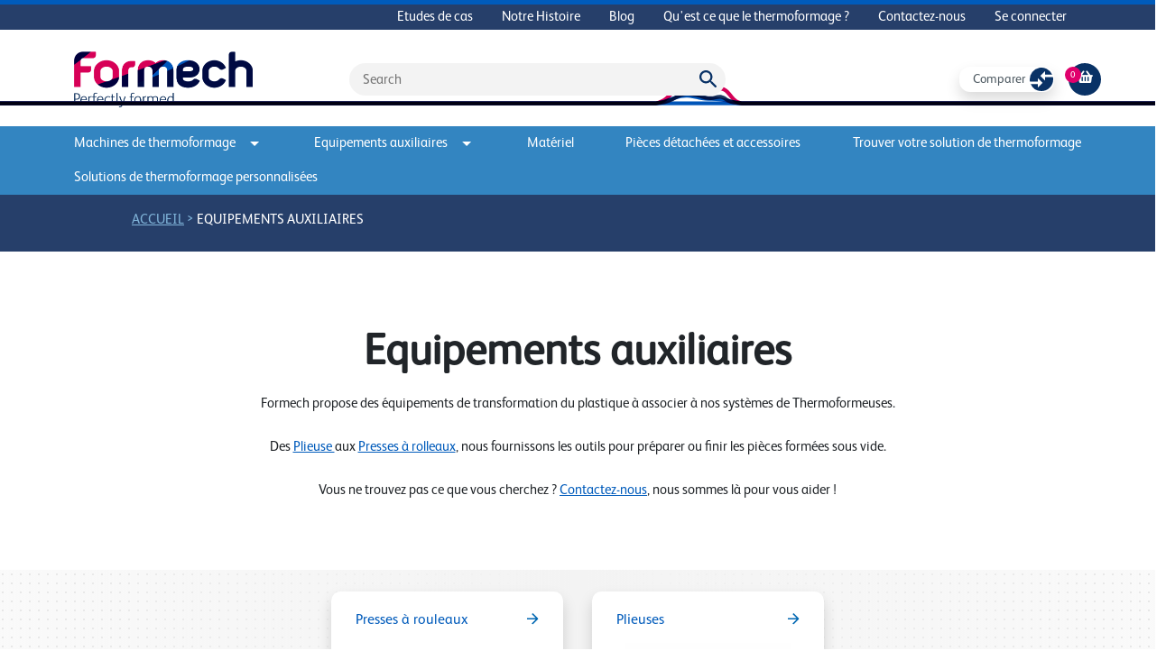

--- FILE ---
content_type: text/html; charset=UTF-8
request_url: https://fr.formech.com/category/processing-equipment
body_size: 14772
content:
  <!DOCTYPE html>
<html xmlns="http://www.w3.org/1999/xhtml" lang="en">
  <head>
    <meta charset="utf-8" />
    <meta name="viewport" content="width=device-width, initial-scale=1" />
    <!-- Favicon -->
      <link rel="icon" href="/assets/images/favicons/favicon@3x.png">
    <!-- End Favicon -->
    <!-- Fonts -->
      <link rel="preconnect" href="https://fonts.googleapis.com">
      <link rel="preconnect" href="https://fonts.gstatic.com" crossorigin>
    <!-- End Fonts -->
    <!-- Style and Javascript -->
      <link href="/assets/css/carousel/style.css" rel="stylesheet" type="text/css" />
      <script src="/assets/js/app.js?0020000001pm2026-01-14T20:28:42+00:00"></script>
      <script src="/assets/js/custom.js?0020000001pm2026-01-14T20:28:42+00:00"></script>
      <link rel="stylesheet" href="/assets/css/app.css?0020000001pm2026-01-14T20:28:42+00:00" />
      <script src="https://code.jquery.com/jquery-3.6.0.min.js"></script>
      <script src="https://cdnjs.cloudflare.com/ajax/libs/popper.js/1.12.3/umd/popper.min.js" integrity="sha384-vFJXuSJphROIrBnz7yo7oB41mKfc8JzQZiCq4NCceLEaO4IHwicKwpJf9c9IpFgh" crossorigin="anonymous"></script>
      <script type="text/javascript" src="/assets/js/carousel/jquery.rcbrand.js"></script>
    <!-- End Style and Javascript -->
    <!-- Site Meta -->
      <link rel="alternate" href="https://fr.formech.com/category/processing-equipment" hreflang="fr" />
      <link rel="alternate" href="https://fr.formech.com/" hreflang="x-default" />
      <title>  Equipements auxiliaires | Formech
</title>
      <meta name="description" content="  Formech propose des équipements de transformation du plastique à associer à nos systèmes de Thermoformeuses.

Des Plieuse aux Presses à rolleaux, nous fournissons les outils pour préparer ou finir les pièces formées sous vide.
">
      <meta name="keywords" content="  Formech, Equipements auxiliairesThermoformeuse, Thermoformeuses
">
    <!-- End Site Meta -->
    <!-- Schema -->
      <script type="application/ld+json">
        {
          "@context": "https://schema.org/",
          "@type": "Manufacturer",
          "name": "Formech",
          "image": "/assets/images/logo.png",
          "address": {
            "@type": "PostalAddress",
            "streetAddress": "Unit 4, Thrales End, Business Park, Thrales End Ln,",
            "addressLocality": "Harpenden",
            "addressRegion": "UK",
            "postalCode": "AL5 3NS",
            "addressCountry": "UK"
          }
        }
      </script>
          <script type="application/ld+json">
    {
      "@context": "https://schema.org",
      "@type": "BreadcrumbList",
      "itemListElement": [{
        "@type": "ListItem",
        "position": 1,
        "name": 'Accueil',
        "item": "/"
      },
            {
        "@type": "ListItem",
        "position": 2,
        "name": "Equipements auxiliaires",
        "item": "https://fr.formech.com/category/processing-equipment"
      }
      ]
    }
    </script>
    <!-- End Schema -->
            <!-- Google Tag Manager -->
      
    <!-- End Google Tag Manager -->
        <!-- ChatBot French -->
      
    <!-- End ChatBot French -->
        <!-- Google Analytics - FR -->
      
    <!-- End Google Analytics - FR -->
        <!-- Google Tag 2025 -->
      
    <!-- End Google Tag 2025 -->
        <title>Equipements auxiliaires | Formech</title>
<script>
            if ((navigator.doNotTrack != "1" && 0) || !0) {
                window.addEventListener("load", function(){
                    window.cookieconsent.initialise({
                        "palette": {
                            "popup": {
                                "background": "#f3f3f3",
                                "text": "#000000",
                                "link": "#005BBB"
                            },
                            "button": {
                                "background":  "classic" === "wire" ? "transparent" :  "#ffffff",
                                "text": "classic" === "wire" ? "#ffffff" : "#CA005D",
                                "border":  "classic" === "wire" ? "#ffffff" : undefined
                            },
                            "highlight": {
                                "background":  "classic" === "wire" ? "transparent" :  "#f8e71c",
                                "text": "classic" === "wire" ? "#f8e71c" : "#000000",
                                "border":  "classic" === "wire" ? "#f8e71c" : undefined
                            }
                        },
                        "position": "bottom" === "toppush" ? "top" : "bottom",
                        "static": "bottom" === "toppush",
                        "theme": "classic",
                        "type": "info",
                        "content": {
                            "message": "We use cookies to enhance your website experience. Find out more&nbsp;",
                            "dismiss": "ACCEPT",
                            "link": "Cookie Policy",
                            "href": "/cookies",
                            "allow":"Accept",
                            "deny":"Decline",
                            "target":"_blank"
                        },
                        "revokable":0 === 1 ? true : false,
                        "dismissOnScroll":0 > 0 ? 0 : false,
                        "dismissOnTimeout":0 > 0 ? (0 * 1000) : false,
                        "cookie": {
                            "expiryDays":365 !== 0 ? 365 : 365,
                            "secure":0 === 1 ? true : false
                        },
                        onInitialise: function (status) {
                            var type = this.options.type;
                            var didConsent = this.hasConsented();
                            if (type == "opt-in" && didConsent) {
                                // enable cookies
                                if (typeof optInCookiesConsented === "function") {
                                    optInCookiesConsented();
                                    console.log("Opt in cookies consented");
                                } else {
                                    console.log("Opt in function not defined!");
                                }
                            }
                            if (type == "opt-out" && !didConsent) {
                                // disable cookies
                                if (typeof optOutCookiesNotConsented === "function") {
                                    optOutCookiesNotConsented();
                                    console.log("Opt out cookies not consented");
                                } else {
                                    console.log("Opt out function not defined!");
                                }
                            }
                        },
                        onStatusChange: function(status, chosenBefore) {
                            var type = this.options.type;
                            var didConsent = this.hasConsented();
                            if (type == "opt-in" && didConsent) {
                                // enable cookies
                                if (typeof optInCookiesConsented === "function") {
                                    optInCookiesConsented();
                                    console.log("Opt in cookies consented");
                                } else {
                                    console.log("Opt in function not defined!");
                                }
                            }
                            if (type == "opt-out" && !didConsent) {
                                // disable cookies
                                if (typeof optOutCookiesNotConsented === "function") {
                                    optOutCookiesNotConsented();
                                    console.log("Opt out cookies not consented");
                                } else {
                                    console.log("Opt out function not defined!");
                                }
                            }
                        },
                        onRevokeChoice: function() {
                            var type = this.options.type;
                            if (type == "opt-in") {
                                // disable cookies
                                if (typeof optInCookiesRevoked === "function") {
                                    optInCookiesRevoked();
                                    console.log("Opt in cookies revoked");
                                } else {
                                    console.log("Opt in revoked function not defined!");
                                }
                            }
                            if (type == "opt-out") {
                                // enable cookies
                                if (typeof optOutCookiesRevoked === "function") {
                                    optOutCookiesRevoked();
                                    console.log("Opt out cookies revoked");
                                } else {
                                    console.log("Opt out revoked function not defined!");
                                }
                            }
                        }
                    });
                });
            } else if (0) {
                // disable cookies
                if (typeof optOutCookiesNotConsented === "function") {
                    optOutCookiesNotConsented();
                    console.log("Opt out cookies not consented");
                } else {
                    console.log("Opt out function not defined!");
                }
            }
        </script>
<script>window.dataLayer = window.dataLayer || [];
function gtag(){dataLayer.push(arguments)};
gtag('js', new Date());
gtag('config', 'G-VBG95762F0', {'send_page_view': true,'anonymize_ip': false,'link_attribution': false,'allow_display_features': false});
</script>
<script>window.dataLayer = window.dataLayer || [];
(function(w,d,s,l,i){w[l]=w[l]||[];w[l].push({'gtm.start':
new Date().getTime(),event:'gtm.js'});var f=d.getElementsByTagName(s)[0],
j=d.createElement(s),dl=l!='dataLayer'?'&l='+l:'';j.async=true;j.src=
'https://www.googletagmanager.com/gtm.js?id='+i+dl;f.parentNode.insertBefore(j,f);
})(window,document,'script','dataLayer','GTM-NB4KJ2P');
</script><meta name="generator" content="SEOmatic">
<meta name="keywords" content="Equipements auxiliaires">
<meta name="description" content="Formech propose des équipements de transformation du plastique à associer à nos systèmes de Thermoformeuses.Des Plieuse aux Presses à rolleaux, nous…">
<meta name="referrer" content="no-referrer-when-downgrade">
<meta name="robots" content="all">
<meta content="372225369624501" property="fb:profile_id">
<meta content="fr" property="og:locale">
<meta content="en" property="og:locale:alternate">
<meta content="en_US" property="og:locale:alternate">
<meta content="en_GB" property="og:locale:alternate">
<meta content="es" property="og:locale:alternate">
<meta content="it" property="og:locale:alternate">
<meta content="de" property="og:locale:alternate">
<meta content="Formech (FR)" property="og:site_name">
<meta content="website" property="og:type">
<meta content="https://fr.formech.com/category/processing-equipment" property="og:url">
<meta content="Equipements auxiliaires | Formech" property="og:title">
<meta content="Formech propose des équipements de transformation du plastique à associer à nos systèmes de Thermoformeuses.Des Plieuse aux Presses à rolleaux, nous…" property="og:description">
<meta content="https://formech-site.transforms.svdcdn.com/production/images/category/FLB500_NEW_03-1024x683.jpg?w=1024&amp;h=683&amp;auto=compress%2Cformat&amp;fit=crop&amp;dm=1637314168&amp;s=625f06f63c2dce990f184d8214dd248d" property="og:image">
<meta content="1024" property="og:image:width">
<meta content="683" property="og:image:height">
<meta content="Equipements auxiliaires" property="og:image:alt">
<meta content="https://www.tiktok.com/@formech" property="og:see_also">
<meta content="https://www.instagram.com/formech/" property="og:see_also">
<meta content="https://www.youtube.com/user/Formech" property="og:see_also">
<meta content="https://www.linkedin.com/company/formech/" property="og:see_also">
<meta content="https://www.facebook.com/formechinternational" property="og:see_also">
<meta content="https://x.com/Formech" property="og:see_also">
<meta name="twitter:card" content="summary">
<meta name="twitter:site" content="@Formech">
<meta name="twitter:creator" content="@Formech">
<meta name="twitter:title" content="Equipements auxiliaires | Formech">
<meta name="twitter:description" content="Formech propose des équipements de transformation du plastique à associer à nos systèmes de Thermoformeuses.Des Plieuse aux Presses à rolleaux, nous…">
<meta name="twitter:image" content="https://formech-site.transforms.svdcdn.com/production/images/category/FLB500_NEW_03-1024x683.jpg?w=1024&amp;h=683&amp;auto=compress%2Cformat&amp;fit=crop&amp;dm=1637314168&amp;s=625f06f63c2dce990f184d8214dd248d">
<meta name="twitter:image:width" content="1024">
<meta name="twitter:image:height" content="683">
<meta name="twitter:image:alt" content="Equipements auxiliaires">
<link href="https://fr.formech.com/category/processing-equipment" rel="canonical">
<link href="https://fr.formech.com/" rel="home">
<link type="text/plain" href="https://fr.formech.com/humans.txt" rel="author">
<link href="https://eu.formech.com/category/processing-equipment" rel="alternate" hreflang="en">
<link href="https://www.formech.com/category/processing-equipment" rel="alternate" hreflang="x-default">
<link href="https://www.formech.com/category/processing-equipment" rel="alternate" hreflang="en-us">
<link href="https://uk.formech.com/category/processing-equipment" rel="alternate" hreflang="en-gb">
<link href="https://es.formech.com/category/processing-equipment" rel="alternate" hreflang="es">
<link href="https://it.formech.com/category/processing-equipment" rel="alternate" hreflang="it">
<link href="https://de.formech.com/category/processing-equipment" rel="alternate" hreflang="de">
<link href="https://fr.formech.com/category/processing-equipment" rel="alternate" hreflang="fr">
<link href="https://fr.formech.com/cpresources/c6d6d4ac/css/cookieconsent.min.css?v=1768293443" rel="stylesheet"></head>

  <body class="t-fr"><script async src="https://www.googletagmanager.com/gtag/js?id=G-VBG95762F0"></script>

<noscript><iframe src="https://www.googletagmanager.com/ns.html?id=GTM-NB4KJ2P"
height="0" width="0" style="display:none;visibility:hidden"></iframe></noscript>

    <main id="site-wrapper">
      <nav class="nav-top d-none d-md-block">
        <div class="container">
          <div class="d-flex flex-row-reverse">
            <ul class="nav">
                    <li class="nav-item">
        <a href="https://fr.formech.com/case-studies" class="nav-link ">Etudes de cas</a>
    </li>
    <li class="nav-item">
        <a href="https://fr.formech.com/our-history" class="nav-link ">Notre Histoire</a>
    </li>
    <li class="nav-item">
        <a href="https://fr.formech.com/blog" class="nav-link ">Blog</a>
    </li>
    <li class="nav-item">
        <a href="https://fr.formech.com/about-vacuum-forming" class="nav-link ">Qu&#039;est ce que le thermoformage ?</a>
    </li>
    <li class="nav-item">
        <a href="https://fr.formech.com/contact-us" class="nav-link ">Contactez-nous</a>
    </li>
<div class="d-block my-3 mx-2 p-0 px-1 d-md-none">
    <hr class="primary-divider" />
</div>
    <li class="nav-item">
        <a href="/users/main" class="nav-link ">Se connecter</a>
    </li>
            </ul>
          </div>
        </div>
      </nav>
      <header class="pt-4">
        <div class="container">
          <div class="row pb-2">
            <div class="logo col col-md-3 me-auto">
              <a class="d-block" href="/">
                <img class="img-fluid" src="/assets/images/logo.png" />
              </a>
            </div>
            <div class="search d-none d-md-flex col-6 d-flex align-items-center">
              <div id="component-narldi" class="sprig-component" data-hx-target="this" data-hx-include="this" data-hx-trigger="refresh" data-hx-get="https://fr.formech.com/index.php/actions/sprig-core/components/render" data-hx-vals="{&quot;sprig:config&quot;:&quot;bfc8f0e55e8037c2b63cb4761519ac478dc52069fc90c2bfcac8acd32ffe9d86{\u0022id\u0022:\u0022component-narldi\u0022,\u0022siteId\u0022:4,\u0022template\u0022:\u0022_sprig\\\/search\u0022}&quot;}"><form action="https://fr.formech.com/search-results" id="search" class="position-relative">
    <input type="hidden" name="CRAFT_CSRF_TOKEN" value="SO4ctuFXi6Yl-gFkin-jBK--XTx27zOuNegpqNfGM_VUzakbkAzpYDu9ef7Ser_has0xFu4d-nXH-RVYGYtAmWSdWceWiFWgO5fMc9R-njA=">
    <input name="searchQuery" type="text" id="" placeholder="Search">
    <img onclick="submitSearch()" src="/assets/images/misc/Icon-material-search.svg" alt="search icon" style="position:absolute;right:10px;top:8px;">
</form>
</div>
            </div>
            <div class="shop-buttons col-3 align-items-center justify-content-center justify-content-lg-end d-none d-md-flex">
              <span class="me-3"><div id="counter" class="sprig-component" data-hx-target="this" data-hx-include="this" data-hx-trigger="refresh" data-hx-get="https://fr.formech.com/index.php/actions/sprig-core/components/render" data-hx-vals="{&quot;sprig:config&quot;:&quot;25a66ee369c0ac3f23aed7cf38512f8fa087dbd25e75e1023751c125d0fd3055{\u0022id\u0022:\u0022counter\u0022,\u0022siteId\u0022:4,\u0022template\u0022:\u0022_components\\\/compare\\\/compareLinkButton\u0022}&quot;}">    <a href="/compare" class="compareButton shadow btn text-dark text-capitalize justify-content-between">
    <span>Comparer</span>
    <img src="/assets/images/misc/compare.svg" alt="compare products button image" />
    </a>
</div></span>
                              <a class="cart" href="/shop/cart">
                  <div class="basket d-flex items-align-center justify-content-center pt-2">
                    <i class="fas fa-shopping-basket"></i>
                  </div>
                </a>
                <div class="totalQuantity d-flex items-align-center justify-content-center"><span>0</span></div>
                          </div>
            <div class="d-inline-block d-md-none col-auto align-self-center" style="z-index:1;">
              <span onclick="mobileMenu()" class="btn btn-white text-pink cursor-pointer">Menu</span>
            </div>
            <nav id="mobile-navigation" class="d-none container pt-4">
    <div class="row">
        <div class="col-auto me-auto mb-3">
            <span class="btn btn-white text-pink change-country">Changer de langue</span>
        </div>
        <div class="col-auto me-2 mb-3">
            <span onclick="mobileMenu()" class="btn btn-white text-pink cursor-pointer">Fermer</span>
        </div>
    </div>
    <hr class="primary-divider" />
    <div class="row my-3">
        <div class="col">
            <div>
                <div class="d-inline-block me-4">
                    <div class="shop-buttons align-items-center justify-content-end d-inline-flex">
                        <a href="/shop/cart">
                            <div class="basket d-flex items-align-center justify-content-center pt-2">
                                <i class="fas fa-shopping-basket"></i>
                            </div>
                        </a>
                        <div class="totalQuantity d-flex items-align-center justify-content-center"><span>0</span></div>
                    </div>
                </div>
                <a href="/shop/cart" class="d-inline-block mobile nav-link px-0">Voir panier</a>
            </div>
        </div>
        <div class="pt-1 col">
                        <div id="counter" class="sprig-component" data-hx-target="this" data-hx-include="this" data-hx-trigger="refresh" data-hx-get="https://fr.formech.com/index.php/actions/sprig-core/components/render" data-hx-vals="{&quot;sprig:config&quot;:&quot;2154d92b22362949e455b6894c2539e068098c2f2b1ab67b6325fec7d006d06f{\u0022id\u0022:\u0022counter\u0022,\u0022siteId\u0022:4,\u0022template\u0022:\u0022_components\\\/compare\\\/compareLinkButton\u0022,\u0022variables\u0022:{\u0022mobile\u0022:true}}&quot;}">    <a href="/compare" class="compareButton shadow-none btn text-dark text-capitalize justify-content-between">
    <span>Comparer</span>
    <img src="/assets/images/misc/compare.svg" alt="compare products button image" />
    </a>
</div>
        </div>
    </div>
    <div class="row my-3">
        <div class="search mobile col-12 d-flex align-items-center justify-content-center">
            <div id="component-mdrbmn" class="sprig-component" data-hx-target="this" data-hx-include="this" data-hx-trigger="refresh" data-hx-get="https://fr.formech.com/index.php/actions/sprig-core/components/render" data-hx-vals="{&quot;sprig:config&quot;:&quot;476eeec3356d147b1a23091c2f700b828ac5e01e7164acc0a247dd3061847b7d{\u0022id\u0022:\u0022component-mdrbmn\u0022,\u0022siteId\u0022:4,\u0022template\u0022:\u0022_sprig\\\/search\u0022}&quot;}"><form action="https://fr.formech.com/search-results" id="search" class="position-relative">
    <input type="hidden" name="CRAFT_CSRF_TOKEN" value="SO4ctuFXi6Yl-gFkin-jBK--XTx27zOuNegpqNfGM_VUzakbkAzpYDu9ef7Ser_has0xFu4d-nXH-RVYGYtAmWSdWceWiFWgO5fMc9R-njA=">
    <input name="searchQuery" type="text" id="" placeholder="Search">
    <img onclick="submitSearch()" src="/assets/images/misc/Icon-material-search.svg" alt="search icon" style="position:absolute;right:10px;top:8px;">
</form>
</div>
        </div>
    </div>
    <div class="row my-3 mobile">
        <div class="col-12 px-0">
            <ul class="nav flex-column d-flex">
                    <li class="nav-item">
        <a href="/category/vacuum-forming-machines" class="nav-link ">Machines de thermoformage</a>
    </li>
    <li class="nav-item">
        <a href="/category/processing-equipment" class="nav-link ">Equipements auxiliaires</a>
    </li>
    <li class="nav-item">
        <a href="/category/materials" class="nav-link ">Matériel</a>
    </li>
    <li class="nav-item">
        <a href="/category/parts-accessories" class="nav-link ">Pièces détachées et accessoires</a>
    </li>
    <li class="nav-item">
        <a href="https://fr.formech.com/find-a-solution" class="nav-link ">Trouver votre solution de thermoformage</a>
    </li>
    <li class="nav-item">
        <a href="https://fr.formech.com/solutions-de-thermoformage-personnalisées" class="nav-link ">Solutions de thermoformage personnalisées</a>
    </li>
            </ul>
        </div>
    </div>
    <hr class="primary-divider" />
    <div class="row my-3 mobile">
        <div class="col-12 px-0">
            <ul class="nav flex-column d-flex">
                    <li class="nav-item">
        <a href="https://fr.formech.com/case-studies" class="nav-link ">Etudes de cas</a>
    </li>
    <li class="nav-item">
        <a href="https://fr.formech.com/our-history" class="nav-link ">Notre Histoire</a>
    </li>
    <li class="nav-item">
        <a href="https://fr.formech.com/blog" class="nav-link ">Blog</a>
    </li>
    <li class="nav-item">
        <a href="https://fr.formech.com/about-vacuum-forming" class="nav-link ">Qu&#039;est ce que le thermoformage ?</a>
    </li>
    <li class="nav-item">
        <a href="https://fr.formech.com/contact-us" class="nav-link ">Contactez-nous</a>
    </li>
<div class="d-block my-3 mx-2 p-0 px-1 d-md-none">
    <hr class="primary-divider" />
</div>
    <li class="nav-item">
        <a href="/users/main" class="nav-link ">Se connecter</a>
    </li>
            </ul>
        </div>
    </div>
    <hr class="primary-divider mb-3" />
</nav>          </div>
        </div>
      </header>
      <div id="line-head-img" class="row justify-content-center">
        <img src="/assets/images/misc/formech-header@2x.svg" alt="decorative" class="col"/>
      </div>
      
      <nav class="sticky-navbar dropdown d-none d-md-block">
        <div class="container h-100">
          <ul class="nav row justify-content-between h-100">
                      <li class="col-3 col-xl-auto text-center align-items-center">
              <a href="#" class="nav-link p-0 py-2 dropdown-toggle" id="dropdownMenuLink1" data-bs-toggle="dropdown" aria-expanded="false" style="outline: none;">Machines de thermoformage<img class="ms-3" src="/assets/images/misc/Icon-arrow-drop-down.svg" alt='dropdown-arrow'/></a>
                              <div class="dropdown-menu row" aria-labelledby="dropdownMenuLink1" style="left: calc(50vw - 560px)">
                  <div class="container">
                    <div class="row">
                      <div class="col-8 p-4">
                        <a href="/category/vacuum-forming-machines">
                          <h4>Voir toute la gamme</h4>
                        </a>
                        <hr class="primary-rule"/>
                        <div class="container px-0">
                            <div class="row my-4 justify-content-around">
                                                            <div class="col-auto row bg-white productBox sticky mx-2">
                                                                        <a href="https://fr.formech.com/category/desktop">
                                      <img class="catImage col align-self-center" src="https://formech-site.transforms.svdcdn.com/production/images/508dt-main.jpg?w=3000&amp;h=2000&amp;auto=compress%2Cformat&amp;fit=crop&amp;dm=1681997722&amp;s=541fc4e50a033c72f4f2fff1363f9a13" alt="category image"/>
                                    </a>
                                    <a class="col align-self-end d-block w-100 productTitle mt-2" href="https://fr.formech.com/category/desktop">
                                        <span class="d-block">Machines de bureau</span>
                                    </a>
                                </div>
                                                            <div class="col-auto row bg-white productBox sticky mx-2">
                                                                        <a href="https://fr.formech.com/category/floor-standing">
                                      <img class="catImage col align-self-center" src="https://formech-site.transforms.svdcdn.com/production/images/686-web-no-fans.jpg?w=789&amp;h=1008&amp;auto=compress%2Cformat&amp;fit=crop&amp;dm=1681996146&amp;s=7e040343b13475b3f216521a8c54d53f" alt="category image"/>
                                    </a>
                                    <a class="col align-self-end d-block w-100 productTitle mt-2" href="https://fr.formech.com/category/floor-standing">
                                        <span class="d-block">Machines au Sol</span>
                                    </a>
                                </div>
                                                            <div class="col-auto row bg-white productBox sticky mx-2">
                                                                        <a href="https://fr.formech.com/category/large-format-semi-automatic">
                                      <img class="catImage col align-self-center" src="https://formech-site.transforms.svdcdn.com/production/images/2440-machine.jpg?w=3000&amp;h=2000&amp;auto=compress%2Cformat&amp;fit=crop&amp;dm=1665492768&amp;s=46558eda6f3bde0ec0fbed4610f17ff3" alt="category image"/>
                                    </a>
                                    <a class="col align-self-end d-block w-100 productTitle mt-2" href="https://fr.formech.com/category/large-format-semi-automatic">
                                        <span class="d-block">Machines Grand Format</span>
                                    </a>
                                </div>
                                                            <div class="col-auto row bg-white productBox sticky mx-2">
                                                                        <a href="https://fr.formech.com/category/fully-automatic">
                                      <img class="catImage col align-self-center" src="https://formech-site.transforms.svdcdn.com/production/images/TF1050-machine-Large.jpeg?w=1280&amp;h=855&amp;auto=compress%2Cformat&amp;fit=crop&amp;dm=1664378647&amp;s=7be8f4c32e9818f73629ac328da7c356" alt="category image"/>
                                    </a>
                                    <a class="col align-self-end d-block w-100 productTitle mt-2" href="https://fr.formech.com/category/fully-automatic">
                                        <span class="d-block">Machines automatiques</span>
                                    </a>
                                </div>
                                                        </div>
                        </div>
                      </div>
                                                                                                                                            <div class="col-4 bg-primary-dark text-white p-4">
                        <h5 class="text-white fw-normal">Trouvez votre thermoformeuse</h5>
                        <hr class="primary-rule my-1"/>
                        <p class="mt-4">Vous ne savez pas quelle machine de thermoformage correspond le mieux à vos besoins?</p>
                                                <a href="/contact-us" class="btn btn-pink text-uppercase my-3">Contactez-nous</a>
                                              </div>
                    </div>
                  </div>
                </div>
                          </li>
                      <li class="col-3 col-xl-auto text-center align-items-center">
              <a href="#" class="nav-link p-0 py-2 dropdown-toggle" id="dropdownMenuLink2" data-bs-toggle="dropdown" aria-expanded="false" style="outline: none;">Equipements auxiliaires<img class="ms-3" src="/assets/images/misc/Icon-arrow-drop-down.svg" alt='dropdown-arrow'/></a>
                              <div class="dropdown-menu row" aria-labelledby="dropdownMenuLink2" style="left: calc(50vw - 560px)">
                  <div class="container">
                    <div class="row">
                      <div class="col-8 p-4">
                        <a href="/category/processing-equipment">
                          <h4>Voir toute la gamme</h4>
                        </a>
                        <hr class="primary-rule"/>
                        <div class="container px-0">
                            <div class="row my-4 justify-content-around">
                                                            <div class="col-auto row bg-white productBox sticky mx-2">
                                                                        <a href="https://fr.formech.com/category/roller-presses">
                                      <img class="catImage col align-self-center" src="https://formech-site.transforms.svdcdn.com/production/images/product-images/Formech-RP700-cropped.jpg?w=1464&amp;h=1403&amp;auto=compress%2Cformat&amp;fit=crop&amp;dm=1641463281&amp;s=00cdb0dadb9b18cbdc2b66850106bec1" alt="category image"/>
                                    </a>
                                    <a class="col align-self-end d-block w-100 productTitle mt-2" href="https://fr.formech.com/category/roller-presses">
                                        <span class="d-block">Presses à rouleaux</span>
                                    </a>
                                </div>
                                                            <div class="col-auto row bg-white productBox sticky mx-2">
                                                                        <a href="https://fr.formech.com/category/line-benders">
                                      <img class="catImage col align-self-center" src="https://formech-site.transforms.svdcdn.com/production/images/product-images/Formech-FLB500-cropped.jpg?w=1464&amp;h=1403&amp;auto=compress%2Cformat&amp;fit=crop&amp;dm=1641459773&amp;s=f2aefa9ed2390740a6c8e9c94f889811" alt="category image"/>
                                    </a>
                                    <a class="col align-self-end d-block w-100 productTitle mt-2" href="https://fr.formech.com/category/line-benders">
                                        <span class="d-block">Plieuses</span>
                                    </a>
                                </div>
                                                        </div>
                        </div>
                      </div>
                                                                                                                                          <div class="col-4 bg-primary-dark text-white p-4">
                        <h5 class="text-white fw-normal">Trouvez votre équipement auxiliaire</h5>
                        <hr class="primary-rule my-1"/>
                        <p class="mt-4">Vous ne savez pas quel équipement auxiliaire correspond le mieux à vos besoins?</p>
                                                <a href="/contact-us" class="btn btn-pink text-uppercase my-3">Contactez-nous</a>
                                              </div>
                    </div>
                  </div>
                </div>
                          </li>
                      <li class="col-3 col-xl-auto text-center align-items-center">
              <a href="/category/materials/" class="nav-link p-0 py-2 ">Matériel</a>
                          </li>
                      <li class="col-3 col-xl-auto text-center align-items-center">
              <a href="/category/parts-accessories/" class="nav-link p-0 py-2 ">Pièces détachées et accessoires</a>
                          </li>
                                <li class="col-3 col-xl-auto text-center align-items-center">
              <a href="https://fr.formech.com/find-a-solution" class="nav-link p-0 py-2">Trouver votre solution de thermoformage</a>
            </li>
                      <li class="col-3 col-xl-auto text-center align-items-center">
              <a href="https://fr.formech.com/solutions-de-thermoformage-personnalisées" class="nav-link p-0 py-2">Solutions de thermoformage personnalisées</a>
            </li>
                    </ul>
        </div>
      </nav>
      <div id="content">
        <div class="container-fluid py-2 bread-crumb">
  <ul class"row">
    <li class="col-auto offset-1">
      <a href="/">Accueil</a>
    </li>
        &gt;
    <li class="col-auto">
      <a class="active-bread" href="https://fr.formech.com/category/processing-equipment">Equipements auxiliaires</a>
    </li>
  </ul>
</div>
<section class="container">
      <div class="row align-items-center">
      <div class="col-12 mx-0 mx-md-auto category-head-info">
                <h1 class="mt-4">Equipements auxiliaires</h1>
        <p><p>Formech propose des équipements de transformation du plastique à associer à nos systèmes de Thermoformeuses.<br /><br />Des <a href="https://fr.formech.com/category/line-benders">Plieuse </a>aux <a href="https://fr.formech.com/category/roller-presses">Presses à rolleaux</a>, nous fournissons les outils pour préparer ou finir les pièces formées sous vide.<br /><br />Vous ne trouvez pas ce que vous cherchez ? <a href="https://fr.formech.com/contact-us">Contactez-nous</a>, nous sommes là pour vous aider !</p></p>
      </div>
    </div>
  </section>
          <section>
    <div class="row dot-background h-100">
        <div class="col-12" style="z-index:1;">
            <div class="container">
                <div class="row my-4 justify-content-center">
                                    <div class="col-auto rounded-4 shadow bg-white productBox mx-3 mb-3">
                        <a class="d-block productTitle" href="https://fr.formech.com/category/roller-presses">
                            <span class="text-primary">Presses à rouleaux</span>
                            <img src="/assets/images/misc/arrow-forward.svg" alt="forward arrow" />
                        </a>
                                                <a href="https://fr.formech.com/category/roller-presses">
                            <img class="catImage" src="https://formech-site.transforms.svdcdn.com/production/images/product-images/Formech-RP700-cropped.jpg?w=1464&amp;h=1403&amp;auto=compress%2Cformat&amp;fit=crop&amp;dm=1641463281&amp;s=00cdb0dadb9b18cbdc2b66850106bec1" alt="category image"/>
                        </a>
                    </div>
                                    <div class="col-auto rounded-4 shadow bg-white productBox mx-3 mb-3">
                        <a class="d-block productTitle" href="https://fr.formech.com/category/line-benders">
                            <span class="text-primary">Plieuses</span>
                            <img src="/assets/images/misc/arrow-forward.svg" alt="forward arrow" />
                        </a>
                                                <a href="https://fr.formech.com/category/line-benders">
                            <img class="catImage" src="https://formech-site.transforms.svdcdn.com/production/images/product-images/Formech-FLB500-cropped.jpg?w=1464&amp;h=1403&amp;auto=compress%2Cformat&amp;fit=crop&amp;dm=1641459773&amp;s=f2aefa9ed2390740a6c8e9c94f889811" alt="category image"/>
                        </a>
                    </div>
                                </div>
            </div>
        </div>
    </div>
</section>
<section class="container-fluid ctadivider">
    <div class="row justify-content-center align-items-center">
        <div class="col-auto">
            <h4 class="text-white mb-0">Vous ne savez pas quelle machine correspond à vos besoins ?</h4>
        </div>
                <div class="col-auto">
            <a href="/contact-us" class="btn btn-pink mt-0 px-3 rounded-3">Contactez-nous</a>
        </div>
    </div>
</section>    <section class="subcatmachines container text-center">
        <div class="row">
            <h2>Presses à rouleaux</h2>
        </div>
        <div class="row">
            <p><p>La série RP est une gamme de presses à rouleaux qui utilisent une matrice de découpe pour fournir des pièces découpées propres et uniformes afin de séparer les déchets de la pièce finie. Les presses à rouleaux sont souvent utilisées pour la découpe de blisters et de palourdes et peuvent couper des matériaux jusqu'à 2 mm d'épaisseur.</p></p>
        </div>
        <div class="row unitToggle justify-content-center mb-3">
    <span onclick="unitToggle(this);" class="col-auto active " >mm</span>
    <span onclick="unitToggle(this);" class="inch col-auto " >in</span>
</div>
<script>
// To use this toggle you need to add a class of unitTarget to each element that has a measurement and integer value
//Then you add a class of variable to the measurement and intVariable to the integer
function unitToggle(spanelement) {
    // if already on that unit do nothing else do something
    if ( spanelement.classList[1] == 'active' ) {
        return;
    } else {
        toggleSwitch(spanelement.innerHTML);
    }
}
</script>        
                <div class="row justify-content-center gy-4">
            <div class="px-3 col-12 col-sm-6 col-xl-4">
            <div class="shadow bg-white text-start machine rounded-4 mb-3 h-100">
                <a href="https://fr.formech.com/product/machine-de-decoupe-formech-rp700">
                    <div class="border-2 border-light-grey border-bottom mb-3" style="height:350px;">
                        <div class="row justify-content-center align-items-center h-100">
                                                                                        <div class="col-auto">
                                    <img src="https://formech-site.transforms.svdcdn.com/production/images/product-images/Formech-RP700-cropped.jpg?w=1464&amp;h=1403&amp;auto=compress%2Cformat&amp;fit=crop&amp;dm=1641463281&amp;s=00cdb0dadb9b18cbdc2b66850106bec1" alt="product image"/>
                                </div>
                                                    </div>
                    </div>
                </a>
                <div class="row mt-1 nameRow">
                                        <span class="little text-primary">Presses à rouleaux</span>
                    <a href="https://fr.formech.com/product/machine-de-decoupe-formech-rp700">
                        <h5>Machine de découpe Formech RP700</h5>
                        									<p class="text-pink mb-0">13 500,00 $US</p>
			                    </a>
                </div>
                <hr />
                                                    <div class="row machineAttribute mt-2 mb-1">
                        <div class="col-5">
                            <p>Largeur de travail</p>
                        </div>
                        <div class="col-7">
                            <p class="unitTarget"><span class="intVariable">700</span> <span class="variable">mm</span></p>
                        </div>
                    </div>
                    <div class="row machineAttribute mb-2">
                        <div class="col-5">
                            <p>Hauteur max de production</p>
                        </div>
                        <div class="col-7">
                            <p class="unitTarget"><span class="intVariable">210</span> <span class="variable">mm</span></p>
                        </div>
                    </div>
                    <div class="row machineAttribute mb-2">
                        <div class="col-5">
                            <p>Minimum production series</p>
                        </div>
                        <div class="col-7">
                            <p><span></span></p>
                        </div>
                    </div>
                                <div class="compareRow">
                                </div>
            </div>
        </div>
            <div class="px-3 col-12 col-sm-6 col-xl-4">
            <div class="shadow bg-white text-start machine rounded-4 mb-3 h-100">
                <a href="https://fr.formech.com/product/presse-a-rouleaux-formech-rp700-a-prix-reduit">
                    <div class="border-2 border-light-grey border-bottom mb-3" style="height:350px;">
                        <div class="row justify-content-center align-items-center h-100">
                                                                                        <div class="col-auto">
                                    <img src="https://formech-site.transforms.svdcdn.com/production/images/product-images/Formech-RP700-cropped.jpg?w=1464&amp;h=1403&amp;auto=compress%2Cformat&amp;fit=crop&amp;dm=1641463281&amp;s=00cdb0dadb9b18cbdc2b66850106bec1" alt="product image"/>
                                </div>
                                                    </div>
                    </div>
                </a>
                <div class="row mt-1 nameRow">
                                        <span class="little text-primary">Presses à rouleaux</span>
                    <a href="https://fr.formech.com/product/presse-a-rouleaux-formech-rp700-a-prix-reduit">
                        <h5>Presse à rouleaux Formech RP700 à prix réduit</h5>
                        									<p class="text-pink mb-0">0,00 $US</p>
			                    </a>
                </div>
                <hr />
                                                    <div class="row machineAttribute mt-2 mb-1">
                        <div class="col-5">
                            <p>Largeur de travail</p>
                        </div>
                        <div class="col-7">
                            <p class="unitTarget"><span class="intVariable">700</span> <span class="variable">mm</span></p>
                        </div>
                    </div>
                    <div class="row machineAttribute mb-2">
                        <div class="col-5">
                            <p>Hauteur max de production</p>
                        </div>
                        <div class="col-7">
                            <p class="unitTarget"><span class="intVariable">210</span> <span class="variable">mm</span></p>
                        </div>
                    </div>
                    <div class="row machineAttribute mb-2">
                        <div class="col-5">
                            <p>Minimum production series</p>
                        </div>
                        <div class="col-7">
                            <p><span></span></p>
                        </div>
                    </div>
                                <div class="compareRow">
                                </div>
            </div>
        </div>
            <div class="px-3 col-12 col-sm-6 col-xl-4">
            <div class="shadow bg-white text-start machine rounded-4 mb-3 h-100">
                <a href="https://fr.formech.com/product/machine-de-decoupe-formech-rp1200">
                    <div class="border-2 border-light-grey border-bottom mb-3" style="height:350px;">
                        <div class="row justify-content-center align-items-center h-100">
                                                                                        <div class="col-auto">
                                    <img src="https://formech-site.transforms.svdcdn.com/production/images/product-images/Formech-RP1200-cropped.jpg?w=1464&amp;h=1017&amp;auto=compress%2Cformat&amp;fit=crop&amp;dm=1641463665&amp;s=1f15cc31628fe032ac921d756dc6aadf" alt="product image"/>
                                </div>
                                                    </div>
                    </div>
                </a>
                <div class="row mt-1 nameRow">
                                        <span class="little text-primary">Presses à rouleaux</span>
                    <a href="https://fr.formech.com/product/machine-de-decoupe-formech-rp1200">
                        <h5>Machine de découpe Formech RP1200</h5>
                        									<p class="text-pink mb-0">23 950,00 $US</p>
			                    </a>
                </div>
                <hr />
                                                    <div class="row machineAttribute mt-2 mb-1">
                        <div class="col-5">
                            <p>Largeur de travail</p>
                        </div>
                        <div class="col-7">
                            <p class="unitTarget"><span class="intVariable">1200</span> <span class="variable">mm</span></p>
                        </div>
                    </div>
                    <div class="row machineAttribute mb-2">
                        <div class="col-5">
                            <p>Hauteur max de production</p>
                        </div>
                        <div class="col-7">
                            <p class="unitTarget"><span class="intVariable">210</span> <span class="variable">mm</span></p>
                        </div>
                    </div>
                    <div class="row machineAttribute mb-2">
                        <div class="col-5">
                            <p>Minimum production series</p>
                        </div>
                        <div class="col-7">
                            <p><span></span></p>
                        </div>
                    </div>
                                <div class="compareRow">
                                </div>
            </div>
        </div>
    </div>    </section>
    <section class="subcatmachines container text-center">
        <div class="row">
            <h2>Plieuses</h2>
        </div>
        <div class="row">
            <p><p>La série FLB est une gamme de cintreuses en ligne capables de cintrer des matières plastiques jusqu'à 10 mm d'épaisseur. La série Formech FLB est livrée avec un gabarit de refroidissement dédié conçu pour maintenir l'angle souhaité du plastique plié à chaud pendant le refroidissement.<br /></p></p>
        </div>
        <div class="row unitToggle justify-content-center mb-3">
    <span onclick="unitToggle(this);" class="col-auto active " >mm</span>
    <span onclick="unitToggle(this);" class="inch col-auto " >in</span>
</div>
<script>
// To use this toggle you need to add a class of unitTarget to each element that has a measurement and integer value
//Then you add a class of variable to the measurement and intVariable to the integer
function unitToggle(spanelement) {
    // if already on that unit do nothing else do something
    if ( spanelement.classList[1] == 'active' ) {
        return;
    } else {
        toggleSwitch(spanelement.innerHTML);
    }
}
</script>        
                <div class="row justify-content-center gy-4">
            <div class="px-3 col-12 col-sm-6 col-xl-4">
            <div class="shadow bg-white text-start machine rounded-4 mb-3 h-100">
                <a href="https://fr.formech.com/product/plieuse-formech-flb500">
                    <div class="border-2 border-light-grey border-bottom mb-3" style="height:350px;">
                        <div class="row justify-content-center align-items-center h-100">
                                                                                        <div class="col-auto">
                                    <img src="https://formech-site.transforms.svdcdn.com/production/images/product-images/FLB500-machine-view-2-Large.jpeg?w=1280&amp;h=853&amp;auto=compress%2Cformat&amp;fit=crop&amp;dm=1664378420&amp;s=85cdfdaed253c1e8b185388cca3f384f" alt="product image"/>
                                </div>
                                                    </div>
                    </div>
                </a>
                <div class="row mt-1 nameRow">
                                        <span class="little text-primary">Plieuses</span>
                    <a href="https://fr.formech.com/product/plieuse-formech-flb500">
                        <h5>Plieuse Formech FLB500</h5>
                        									<p class="text-pink mb-0">940,00 $US</p>
			                    </a>
                </div>
                <hr />
                                                    <div class="row machineAttribute mt-2 mb-1">
                        <div class="col-5">
                            <p>Type de chauffe</p>
                        </div>
                        <div class="col-7">
                            <p><span>incoloy</span></p>
                        </div>
                    </div>
                    <div class="row machineAttribute mb-2">
                        <div class="col-5">
                            <p>Largeur de chauffe</p>
                        </div>
                        <div class="col-7">
                            <p class="unitTarget"><span class="intVariable">500</span> <span class="variable">mm</span></p>
                        </div>
                    </div>
                                <div class="compareRow">
                                </div>
            </div>
        </div>
            <div class="px-3 col-12 col-sm-6 col-xl-4">
            <div class="shadow bg-white text-start machine rounded-4 mb-3 h-100">
                <a href="https://fr.formech.com/product/plieuse-formech-flb1000">
                    <div class="border-2 border-light-grey border-bottom mb-3" style="height:350px;">
                        <div class="row justify-content-center align-items-center h-100">
                                                                                        <div class="col-auto">
                                    <img src="https://formech-site.transforms.svdcdn.com/production/images/product-images/FLB1000-machine-Large.jpeg?w=1280&amp;h=853&amp;auto=compress%2Cformat&amp;fit=crop&amp;dm=1664378473&amp;s=0bfe9d967c6983b35fe6a7962e196276" alt="product image"/>
                                </div>
                                                    </div>
                    </div>
                </a>
                <div class="row mt-1 nameRow">
                                        <span class="little text-primary">Plieuses</span>
                    <a href="https://fr.formech.com/product/plieuse-formech-flb1000">
                        <h5>Plieuse Formech FLB1000</h5>
                        									<p class="text-pink mb-0">2 050,00 $US</p>
			                    </a>
                </div>
                <hr />
                                                    <div class="row machineAttribute mt-2 mb-1">
                        <div class="col-5">
                            <p>Type de chauffe</p>
                        </div>
                        <div class="col-7">
                            <p><span>quartz</span></p>
                        </div>
                    </div>
                    <div class="row machineAttribute mb-2">
                        <div class="col-5">
                            <p>Largeur de chauffe</p>
                        </div>
                        <div class="col-7">
                            <p class="unitTarget"><span class="intVariable">1000</span> <span class="variable">mm</span></p>
                        </div>
                    </div>
                                <div class="compareRow">
                                </div>
            </div>
        </div>
    </div>    </section>
      
      </div>


      <footer>
	<div class="container">
		<div class="row mb-4">
			<div class="col-12">
				<img src="/assets/images/logo-white.svg" alt="Formech logo" style="height:34px;">
			</div>
		</div>
		<div class="row">
			<div class="col-12 col-md-3">
				<div class="row mb-2">
					<div class="col-12">
																									<p>8616 Fairway Place,</p>
<p>Suite 101,</p>
<p>Middleton, WI 53562</p>

											</div>
				</div>
				<div class="row mb-3">
					<div class="col-12">
													<a href="tel:608 424 2524" class="text-decoration-underline mb-1">Téléphone:
								608 424 2524</a><br/>
												<a class="globe change-country" role="button">
							<svg xmlns="http://www.w3.org/2000/svg" viewbox="0 0 24 24" width="24px" height="24px"><path d="M 12 2 C 6.4889971 2 2 6.4889971 2 12 C 2 17.511003 6.4889971 22 12 22 C 17.511003 22 22 17.511003 22 12 C 22 6.4889971 17.511003 2 12 2 z M 12 4 C 12.248287 4 12.520424 4.101637 12.867188 4.4316406 C 13.21395 4.7616443 13.590469 5.3148823 13.914062 6.0429688 C 14.160397 6.597221 14.361916 7.2736777 14.535156 8 L 9.4648438 8 C 9.6380839 7.2736777 9.839603 6.597221 10.085938 6.0429688 C 10.40953 5.3148823 10.786051 4.7616443 11.132812 4.4316406 C 11.479576 4.101637 11.751713 4 12 4 z M 8.4511719 4.8339844 C 8.3860389 4.9648882 8.3188424 5.0931515 8.2578125 5.2304688 C 7.8960963 6.04433 7.6153356 6.9862083 7.4042969 8 L 5.0722656 8 C 5.8587058 6.6371754 7.0348781 5.5343622 8.4511719 4.8339844 z M 15.548828 4.8339844 C 16.965122 5.5343622 18.141294 6.6371754 18.927734 8 L 16.595703 8 C 16.384665 6.9862083 16.103904 6.04433 15.742188 5.2304688 C 15.681158 5.0931515 15.613961 4.9648882 15.548828 4.8339844 z M 4.2617188 10 L 7.0976562 10 C 7.0362684 10.646881 7 11.313632 7 12 C 7 12.686368 7.0362684 13.353119 7.0976562 14 L 4.2617188 14 C 4.0975541 13.359788 4 12.692622 4 12 C 4 11.307378 4.0975541 10.640212 4.2617188 10 z M 9.1171875 10 L 14.882812 10 C 14.952424 10.642589 15 11.306624 15 12 C 15 12.693376 14.952424 13.357411 14.882812 14 L 9.1171875 14 C 9.0475758 13.357411 9 12.693376 9 12 C 9 11.306624 9.0475758 10.642589 9.1171875 10 z M 16.902344 10 L 19.738281 10 C 19.902446 10.640212 20 11.307378 20 12 C 20 12.692622 19.902446 13.359788 19.738281 14 L 16.902344 14 C 16.963732 13.353119 17 12.686368 17 12 C 17 11.313632 16.963732 10.646881 16.902344 10 z M 5.0722656 16 L 7.4042969 16 C 7.6153356 17.013792 7.8960963 17.95567 8.2578125 18.769531 C 8.3188424 18.906848 8.3860389 19.035112 8.4511719 19.166016 C 7.0348781 18.465638 5.8587058 17.362825 5.0722656 16 z M 9.4648438 16 L 14.535156 16 C 14.361916 16.726322 14.160397 17.402779 13.914062 17.957031 C 13.590469 18.685118 13.213949 19.238356 12.867188 19.568359 C 12.520425 19.898363 12.248287 20 12 20 C 11.751713 20 11.479576 19.898363 11.132812 19.568359 C 10.78605 19.238356 10.40953 18.685118 10.085938 17.957031 C 9.839603 17.402779 9.6380839 16.726322 9.4648438 16 z M 16.595703 16 L 18.927734 16 C 18.141294 17.362825 16.965122 18.465638 15.548828 19.166016 C 15.613961 19.035112 15.681158 18.906848 15.742188 18.769531 C 16.103904 17.95567 16.384665 17.013792 16.595703 16 z"/></svg>
							<span>Changer de langue</span>
						</a>
					</div>
				</div>
			</div>
			<div class="col-12 col-md-5">
				<div class="row">
					<div class="col-md-6 col-12">
						<a class="test" href="/about-vacuum-forming">A propos du thermoformage</a><br>
						<a href="/case-studies">Etudes de cas</a><br>
						<a href="/our-history">Notre Histoire</a>
					</div>
					<div class="col-12 col-md-6">
													<a href="/users/main" class="">Se connecter</a>
												<br>
						<a href="/contact-us">Nous contacter</a><br>
						<a href="/delivery-returns">Livraisons &amp; retours</a><br>
											</div>
				</div>
			</div>
			<div class="col-12 col-md-4 ps-md-0 mt-4 mt-md-0">
				<div class="row">
					<div class="col-12 ps-md-0">
						<p>Abonnez-vous à la newsletter</p>
					</div>
				</div>
				<div class="row">
					<div
						class="col-12 ps-md-0">
						<!-- Begin Mailchimp Signup Form -->
						<div id="mc_embed_signup" class="my-2">
							<form action="https://formech.us1.list-manage.com/subscribe/post-json?u=951ff241bd29a1eab3aadd00e&amp;id=7d075ebd93" method="get" id="subscribe-form" name="subscribe-form" class="validate" target="success" novalidate>
								<div id="mc_embed_signup_scroll">
									<div id="subscribe-result" class="alert" role="alert" style="display:none;"></div>
									<div class="col-12">
										<div class="row px-2">
											<input type="email" value="" name="EMAIL" class="required email col" id="mce-EMAIL" placeholder="name@email.com">
											<button id="newsletter_submit" class="btn-pink col-auto btn" type="submit"><img src="/assets/images/misc/arrow-white.svg" alt="submit arrow"></button>
										</div>
									</div>
									<!-- real people should not fill this in and expect good things - do not remove this or risk form bot signups-->
									<div style="display:none;" aria-hidden="true">
										<input type="text" name="b_951ff241bd29a1eab3aadd00e_7d075ebd93" tabindex="-1" value="">
									</div>
								</div>
							</form>
						</div>
						<!--End mc_embed_signup-->
					</div>
				</div>
				<div class="row">
					<div class="col-12 px-md-0">
						<p>En soumettant ce formulaire, vous acceptez de recevoir des offres et e-mails de la part de Formech International Limited</p>
					</div>
				</div>
													<div class="row my-3">
																																				<div class="col-2 ps-0">
									<a href="https://x.com/Formech" target="_blank">
										<img src="https://formech-site.transforms.svdcdn.com/production/images/site/misc/Social/x-logo-twitter-elon-musk_dezeen_2364_col_0.webp?w=2364&amp;h=2364&amp;auto=compress%2Cformat&amp;fit=crop&amp;dm=1716724422&amp;s=f356977207df726203f2fb1c187d1a6b" alt="X @formech" style="height:34px;width:34px;object-fit:contain;">
									</a>
								</div>
																																											<div class="col-2 ps-0">
									<a href="https://www.instagram.com/formech/" target="_blank">
										<img src="https://formech-site.transforms.svdcdn.com/production/images/site/misc/Social/Instagram_icon.png?w=2048&amp;h=2048&amp;auto=compress%2Cformat&amp;fit=crop&amp;dm=1716724524&amp;s=8560e0bbde2396d6593099e6fabd0b41" alt="Instagram @formech" style="height:34px;width:34px;object-fit:contain;">
									</a>
								</div>
																																											<div class="col-2 ps-0">
									<a href="https://www.linkedin.com/company/formech/" target="_blank">
										<img src="https://formech-site.files.svdcdn.com/production/images/site/misc/Social/linkedin.svg?dm=1716724600" alt="LinkedIn" style="height:34px;width:34px;object-fit:contain;">
									</a>
								</div>
																																											<div class="col-2 ps-0">
									<a href="https://www.facebook.com/formechinternational" target="_blank">
										<img src="https://formech-site.files.svdcdn.com/production/images/site/misc/Social/facebook-square.svg?dm=1716724922" alt="Facebook" style="height:34px;width:34px;object-fit:contain;">
									</a>
								</div>
																																											<div class="col-2 ps-0">
									<a href="https://www.youtube.com/user/Formech" target="_blank">
										<img src="https://formech-site.files.svdcdn.com/production/images/site/misc/Social/youtube.svg?dm=1716725082" alt="Youtube" style="height:34px;width:34px;object-fit:contain;">
									</a>
								</div>
																																											<div class="col-2 ps-0">
									<a href="https://www.tiktok.com/@formech" target="_blank">
										<img src="https://formech-site.transforms.svdcdn.com/production/images/site/misc/Social/TikTok_Icon_Black_Square.png?w=1200&amp;h=1200&amp;auto=compress%2Cformat&amp;fit=crop&amp;dm=1727296825&amp;s=51b511d1eaafc448fee07b2caa024175" alt="Tik Tok" style="height:34px;width:34px;object-fit:contain;">
									</a>
								</div>
																		</div>
							</div>
		</div>
		<div class="row mt-4 mt-md-0">
			<div class="col-12 col-md-6">
				<div class="row">
																<div class="col-auto me-2">
							<a href="https://fr.formech.com/terms-and-conditions" target="_blank">Conditions générales</a>
						</div>
											<div class="col-auto me-2">
							<a href="https://fr.formech.com/privacy-policy" target="_blank">Politique de confidentialité</a>
						</div>
											<div class="col-auto me-2">
							<a href="https://fr.formech.com/cookies" target="_blank">Cookies</a>
						</div>
									</div>
			</div>
			<div class="col-12 col-md-4 offset-md-2 px-md-0">
				<div class="row justify-content-md-end">
									</div>
			</div>
		</div>
	</div>
			<script type="text/javascript">
			$(document).ready(function () {
ajaxMailChimpForm($("#subscribe-form"), $("#subscribe-result"));
// Turn the given MailChimp form into an ajax version of it.
// If resultElement is given, the subscribe result is set as html to
// that element.
function ajaxMailChimpForm($form, $resultElement) { // Hijack the submission. We'll submit the form manually.
$form.submit(function (e) {
e.preventDefault();
if (!isValidEmail($form)) {
var error = "A valid email address must be provided.";
$resultElement.html(error);
$resultElement.css("color", "red");
$resultElement.css("display", "block");
} else {
$resultElement.css("color", "#0067B2");
$resultElement.css("display", "block");
$resultElement.html("Subscribing...");
submitSubscribeForm($form, $resultElement);
}
});
}
// Validate the email address in the form
function isValidEmail($form) {
// If email is empty, show error message.
// contains just one @
var email = $form.find("input[type='email']").val();
if (! email || ! email.length) {
return false;
} else if (email.indexOf("@") == -1) {
return false;
}
return true;
}
// Submit the form with an ajax/jsonp request.
// Based on http://stackoverflow.com/a/15120409/215821
function submitSubscribeForm($form, $resultElement) {
$.ajax({
type: "GET",
url: $form.attr("action"),
data: $form.serialize(),
cache: false,
dataType: "jsonp",
jsonp: "c", // trigger MailChimp to return a JSONP response
contentType: "application/json; charset=utf-8",
error: function (error) { // According to jquery docs, this is never called for cross-domain JSONP requests
},
success: function (data) {
if (data.result != "success") {
var message = data.msg || "Sorry. Unable to subscribe. Please try again later.";
$resultElement.css("color", "red");
$resultElement.css("display", "block");

if (data.msg && data.msg.indexOf("already subscribed") >= 0) {
message = "You're already subscribed. Thank you.";
$resultElement.css("color", "#0067B2");
$resultElement.css("display", "block");
}
$resultElement.html(message);
} else {
$resultElement.css("color", "#E0006C");
$resultElement.css("display", "block");
$resultElement.html("Thank you for subscribing.");
}
}
});
}
});
		</script>
	</footer>
    </main>

        <!-- Country switch -->

    <div class="modal fade"
      id="switch-country"
      tabindex="-1"
      role="dialog"
      aria-hidden="true">
      <div class="modal-dialog modal-dialog-centered" role="document">
        <div class="modal-content px-5 py-3">
          <div class="modal-body">
            <div class="row">
              <div class="col-5 pb-2 p-0">
                <img src="/assets/images/logo.png" class="img-fluid" style="max-width:197px;" />
              </div>
            </div>
            <div class="row">
              <div class="col-12 px-0 py-2">
                Sélectionnez la langue
              </div>
                                                                                                                                  <div class="active col-12 col-md-4 country d-flex align-items-center">
                    <a href="https://fr.formech.com/category/processing-equipment?__geom=%E2%9C%AA" class="d-flex align-items-center justify-content-between">
                      <div class="flag-icon flag-icon-fr flag-icon-squared rounded-circle star-flag"></div>
                      <span class="mx-3">Français</span>
                    </a>
                  </div>
                                                                                                                                  <div class=" col-12 col-md-4 country d-flex align-items-center">
                    <a href="https://de.formech.com/category/processing-equipment?__geom=%E2%9C%AA" class="d-flex align-items-center justify-content-between">
                      <div class="flag-icon flag-icon-de flag-icon-squared rounded-circle star-flag"></div>
                      <span class="mx-3">German</span>
                    </a>
                  </div>
                                                                                                                                  <div class=" col-12 col-md-4 country d-flex align-items-center">
                    <a href="https://it.formech.com/category/processing-equipment?__geom=%E2%9C%AA" class="d-flex align-items-center justify-content-between">
                      <div class="flag-icon flag-icon-it flag-icon-squared rounded-circle star-flag"></div>
                      <span class="mx-3">Italian</span>
                    </a>
                  </div>
                                                                                                                                  <div class=" col-12 col-md-4 country d-flex align-items-center">
                    <a href="https://es.formech.com/category/processing-equipment?__geom=%E2%9C%AA" class="d-flex align-items-center justify-content-between">
                      <div class="flag-icon flag-icon-es flag-icon-squared rounded-circle star-flag"></div>
                      <span class="mx-3">Spanish</span>
                    </a>
                  </div>
                                                                                                                                  <div class=" col-12 col-md-4 country d-flex align-items-center">
                    <a href="https://uk.formech.com/category/processing-equipment?__geom=%E2%9C%AA" class="d-flex align-items-center justify-content-between">
                      <div class="flag-icon flag-icon-gb flag-icon-squared rounded-circle star-flag"></div>
                      <span class="mx-3">English - GB</span>
                    </a>
                  </div>
                                                                                                                                  <div class=" col-12 col-md-4 country d-flex align-items-center">
                    <a href="https://www.formech.com/category/processing-equipment?__geom=%E2%9C%AA" class="d-flex align-items-center justify-content-between">
                      <div class="flag-icon flag-icon-us flag-icon-squared rounded-circle star-flag"></div>
                      <span class="mx-3">English - US</span>
                    </a>
                  </div>
                                                                                                                                <div class=" col-12 col-md-4 country d-flex align-items-center">
                    <a href="https://eu.formech.com/category/processing-equipment?__geom=%E2%9C%AA" class="d-flex align-items-center justify-content-between">
                      <div class="flag-icon flag-icon-eu flag-icon-squared rounded-circle star-flag"></div>
                      <span class="mx-3">English - EU</span>
                    </a>
                  </div>
                            </div>
            <div class="row mt-5">
              <div class="col text-center">
                <button type="button" class="btn btn-pink" data-dismiss="modal">
                  <span class="d-md-none d-block">Continuer</span><span class="d-none d-md-block">Continuer sur site actuel</span>
                </button>
              </div>
            </div>
          </div>
        </div>
      </div>
    </div>

    <!-- Warning for compare button -->
    <div class="modal fade" id="modalwarn" tabindex="-1">
    <div class="modal-dialog modal-dialog-centered">
    <div class="modal-content">
        <div class="modal-header">
            <h5 class="modal-title">Attention</h5>
            <button type="button" class="btn-close" data-bs-dismiss="modal" aria-label="Close"></button>
        </div>
        <div class="modal-body">
            <p>Seulement trois machines peuvent être comparées, veuillez en enlever un ou :</p>
        </div>
        <div class="modal-footer">
            <a href="/compare" class="btn btn-primary">Comparer les machines</a>
        </div>
    </div>
    </div>
</div>    <div id="sideButton" class="sprig-component" data-hx-target="this" data-hx-include="this" data-hx-trigger="refresh" data-hx-get="https://fr.formech.com/index.php/actions/sprig-core/components/render" data-hx-vals="{&quot;sprig:config&quot;:&quot;91fa340d0b2910a9c4014e236c4e45923869bc37d69280d322fa2903233eb8fe{\u0022id\u0022:\u0022sideButton\u0022,\u0022siteId\u0022:4,\u0022template\u0022:\u0022_components\\\/compare\\\/compareLinkSideButton\u0022}&quot;}">    <div id="compareSideButton" class="d-none">
    <a href="/compare" class="compareButton shadow btn text-dark text-capitalize justify-content-between">
        <span>Compare</span>
        <img src="/assets/images/misc/compare.svg" alt="compare products button image" />
            </a>
</div></div>


  <script>
  function mobileMenu() {
  document.getElementById('mobile-navigation').classList.toggle('d-none');
}
    $(document).ready(
      
      function(){ 
        $('.change-country').click(function(){
          $('#switch-country').modal('show') 
        }); 

        $('button').click(function(){
          $('#switch-country').modal('hide') 
        }); 

    });

  var allVariables = [];
  var allKVariables = [];
  function toggleSwitch(unit) {
    let toggles = document.getElementsByClassName('unitToggle');
    let targets = document.getElementsByClassName('unitTarget');
    let ktargets = document.getElementsByClassName('unitKTarget');
    var convertedVariables = [];
    var convertedKVariables = [];
    if (unit == 'mm') {
      let classes = toggles[0].children[0].classList;
      if(classes[1] == 'active') {
        return;
      }
      for (i=0;i<toggles.length;i++) {
        toggles[i].children[0].classList.add('active');
        toggles[i].children[1].classList.remove("active");
      }
      switchText(targets, 'mm', 'variable');
      switchText(ktargets, 'kg', 'Kvariable');
      swapVariables(allVariables,'unitTarget', 'intVariable');
      swapVariables(allKVariables, 'unitKTarget', 'intKVariable');
      document.cookie = "toggle=mm;path=/;";
    }
    if (unit == 'in') {
      let classes = toggles[0].children[1].classList;
      if(classes[2] == 'active') {
        return;
      }
      for (i=0;i<toggles.length;i++) {
        toggles[i].children[1].classList.add('active');
        toggles[i].children[0].classList.remove("active");
      }
      buildArray();
      document.cookie = "toggle=in;path=/;";
    }
  function buildArray() {
    convertAndPush(targets, 'intVariable', allVariables, 0.0393700787, convertedVariables);
    convertAndPush(ktargets, 'intKVariable', allKVariables, 2.20462262, convertedKVariables);
    switchText(targets, 'in', 'variable');
    switchText(ktargets, 'lbs', 'Kvariable');
    swapVariables(convertedVariables,'unitTarget', 'intVariable');
    swapVariables(convertedKVariables, 'unitKTarget', 'intKVariable');
  }
  }
  function switchText(elements, unit, classToFind) {
    for (i=0;i<elements.length;i++) {
      elements[i].getElementsByClassName(classToFind)[0].innerHTML = unit;
    }
  }
  function swapVariables(arrayToUse, target, variableTarget) {
    arrayToUse.reverse();
    let targets = document.getElementsByClassName(target);
    for (i=0;i<targets.length;i++) {
      var intVariables = targets[i].getElementsByClassName(variableTarget);
      for (j=0;j<intVariables.length;j++) {
        let value = arrayToUse.pop();
        intVariables[j].innerHTML = value;
      }
    }
  }
  function convertAndPush(unitArray, classToTarget, arrayToAddTo, conversionUnit, convertedArray) {
    for (i=0;i<unitArray.length;i++) {
      var intVariables = unitArray[i].getElementsByClassName(classToTarget);
      for (j=0;j<intVariables.length;j++) {
        let measure = intVariables[j].innerHTML;
        arrayToAddTo.push(measure);
        var number = Math.round(((parseInt(measure) * conversionUnit)+Number.EPSILON)*10)/10;
        convertedArray.push(number);
      }
    }
  }
  function slideshow(direction, target, length, prev, next) {
    let spread = length + 1;
    let spread2 = spread + 1;
    let gallery = document.querySelector("."+target).children;
    let size = gallery.length;
    if (direction == 'up') {
      if(!gallery[1].classList.contains('d-none')) {
        document.getElementById(prev).classList.add('d-none');
      }
      if(gallery[(size - spread)].classList.contains('d-none')) {
        document.getElementById(next).classList.remove('d-none');
      }
      for(i=0;i<size;i++) {
        if(!gallery[i].classList.contains('d-none')) {
          gallery[i-1].classList.remove('d-none');
          break;
        }
      }
      for(h=size-1;h>0;h--) {
        if(!gallery[h].classList.contains('d-none')) {
          gallery[h].classList.add('d-none');
          break;
        }
      }
    }
    if (direction == 'down') {
      if(!gallery[0].classList.contains('d-none')) {
        document.getElementById(prev).classList.remove('d-none');
      }
      if(!gallery[(size - 2)].classList.contains('d-none')) {
        document.getElementById(next).classList.add('d-none');
      }
      for(j=0;j<size;j++) {
        if(!gallery[j].classList.contains('d-none')) {
          gallery[j].classList.add('d-none');
          break;
        }
      }
      for(k=size-1;k>0;k--) {
        if(!gallery[k].classList.contains('d-none')) {
          gallery[k+1].classList.remove('d-none');
          break;
        }
      }
    }
  }
  </script>
  <!-- Google Tag Manager (noscript) -->
    <noscript><iframe src="https://www.googletagmanager.com/ns.html?id=GTM-NB4KJ2P"
    height="0" width="0" style="display:none;visibility:hidden"></iframe></noscript>
  <!-- End Google Tag Manager (noscript) -->
  <script type="application/ld+json">{"@context":"https://schema.org","@graph":[{"@type":"WebPage","author":{"@id":"https://fr.formech.com/#identity"},"copyrightHolder":{"@id":"https://fr.formech.com/#identity"},"copyrightYear":"2021","creator":{"@id":"https://webdna.co.uk/#creator"},"dateCreated":"2021-09-08T14:34:28+01:00","dateModified":"2024-10-29T11:52:40+00:00","datePublished":"2021-09-08T14:34:28+01:00","description":"Formech propose des équipements de transformation du plastique à associer à nos systèmes de Thermoformeuses.Des Plieuse aux Presses à rolleaux, nous fournissons les outils pour préparer ou finir les pièces formées sous vide.","headline":"Equipements auxiliaires | Formech","image":{"@type":"ImageObject","url":"https://formech-site.transforms.svdcdn.com/production/images/category/FLB500_NEW_03-1024x683.jpg?w=1024&h=683&auto=compress%2Cformat&fit=crop&dm=1637314168&s=625f06f63c2dce990f184d8214dd248d"},"inLanguage":"fr","mainEntityOfPage":"https://fr.formech.com/category/processing-equipment","name":"Equipements auxiliaires | Formech","publisher":{"@id":"https://webdna.co.uk/#creator"},"url":"https://fr.formech.com/category/processing-equipment"},{"@id":"https://fr.formech.com/#identity","@type":"Organization","address":{"@type":"PostalAddress","addressCountry":"UK","addressLocality":"Harpenden","addressRegion":"Hertfordshire","postalCode":"AL5 3NS","streetAddress":"Unit 4, Thrales End Business Park"},"alternateName":"Formech International Limited","description":"Formech specialises in the continual development of vacuum forming machines and ancillaries and has over 40 years of experience in the industry.","email":"info@formech.com","image":{"@type":"ImageObject","height":"124","url":"https://formech-site.transforms.svdcdn.com/production/images/formech-logo-solid-background.png?w=395&h=124&auto=compress%2Cformat&fit=crop&dm=1765982997&s=8452163194b7a4dca12ff0ec198e793e","width":"395"},"logo":{"@type":"ImageObject","height":"60","url":"https://formech-site.transforms.svdcdn.com/production/images/formech-logo-solid-background.png?w=600&h=60&q=82&fm=png&fit=clip&dm=1765982997&s=604d83556424dd2c8bbc8d0169ba38c4","width":"191"},"name":"Formech","sameAs":["https://x.com/Formech","https://www.facebook.com/formechinternational","https://www.linkedin.com/company/formech/","https://www.youtube.com/user/Formech","https://www.instagram.com/formech/","https://www.tiktok.com/@formech"],"telephone":"01582469797","url":"https://fr.formech.com/"},{"@id":"https://webdna.co.uk/#creator","@type":"LocalBusiness","address":{"@type":"PostalAddress","addressCountry":"UK","addressLocality":"Nottingham","addressRegion":"Nottinghamshire","postalCode":"NG1 1JT","streetAddress":"29 Ristes Place"},"description":"webdna is a creative-led agency based in the heart of Nottingham, UK. They have over 20 years of experience developing Craft CMS websites, and they possess a plethora of experience in design and marketing.","email":"info@webdna.co.uk","founder":"Alex Skelton","foundingDate":"2004-01-01","foundingLocation":"Nottingham","geo":{"@type":"GeoCoordinates","latitude":"52.952824","longitude":"-1.142530"},"image":{"@type":"ImageObject","height":"1081","url":"https://formech-site.transforms.svdcdn.com/production/images/site/misc/webdna-logo-1080x1080.png?w=1081&h=1081&auto=compress%2Cformat&fit=crop&dm=1765983484&s=13bebeb521a19cea432dc2caf04b8949","width":"1081"},"logo":{"@type":"ImageObject","height":"60","url":"https://formech-site.transforms.svdcdn.com/production/images/site/misc/webdna-logo-1080x1080.png?w=600&h=60&q=82&fm=png&fit=clip&dm=1765983484&s=b5ac3fc928b8f5cecfb7cef7ca6b512f","width":"60"},"name":"webdna","priceRange":"$","telephone":"01159696083","url":"https://webdna.co.uk/"},{"@type":"BreadcrumbList","description":"Breadcrumbs list","itemListElement":[{"@type":"ListItem","item":"https://fr.formech.com/","name":"Page d'accueil","position":1},{"@type":"ListItem","item":"https://fr.formech.com/category/processing-equipment","name":"Equipements auxiliaires","position":2}],"name":"Breadcrumbs"}]}</script><script src="https://fr.formech.com/cpresources/dc666775/htmx.min.js?v=1768293443"></script>
<script src="https://fr.formech.com/cpresources/c6d6d4ac/js/cookieconsent.min.js?v=1768293443"></script>
<script>window.SERVD_CSRF_TOKEN_NAME = "CRAFT_CSRF_TOKEN";
                function injectCSRF() {
                    var inputs = document.getElementsByName(window.SERVD_CSRF_TOKEN_NAME);
                    var len = inputs.length;
                    if (len > 0) {
                        var xhr = new XMLHttpRequest();
                        xhr.onload = function () {
                            if (xhr.status >= 200 && xhr.status <= 299) {
                                var tokenInfo = JSON.parse(this.responseText);
                                window.csrfTokenValue = tokenInfo.token;
                                window.csrfTokenName = tokenInfo.name;
                                for (var i=0; i<len; i++) {
                                    inputs[i].setAttribute("value", tokenInfo.token);
                                }
                                window.dispatchEvent( new CustomEvent("servd.csrfloaded", {detail: {token: tokenInfo.token}}) );
                            } else {
                                window.dispatchEvent( new CustomEvent("servd.csrffailed") );
                            }

                        };
                        xhr.open("GET", "https://fr.formech.com/index.php/actions/servd-asset-storage/csrf-token/get-token");
                        xhr.send();
                    }
                }
                setTimeout(function(){
                    if (!window.SERVD_MANUAL_CSRF_LOAD) {
                        injectCSRF();
                    }
                }, 50);
function submitSearch() {
        document.forms['search'].submit();
    };
;</script></body>
</html>


--- FILE ---
content_type: image/svg+xml
request_url: https://fr.formech.com/assets/images/misc/arrow-forward.svg
body_size: -231
content:
<?xml version="1.0" encoding="UTF-8"?>
<svg xmlns="http://www.w3.org/2000/svg" width="13.488" height="13.488" viewBox="0 0 13.488 13.488">
  <defs>
    <style>.a{fill:#0067b2;}</style>
  </defs>
  <path class="a" d="M12.744,6,11.555,7.189l4.7,4.712H6v1.686H16.26l-4.7,4.712,1.189,1.189,6.744-6.744Z" transform="translate(-6 -6)"></path>
</svg>
